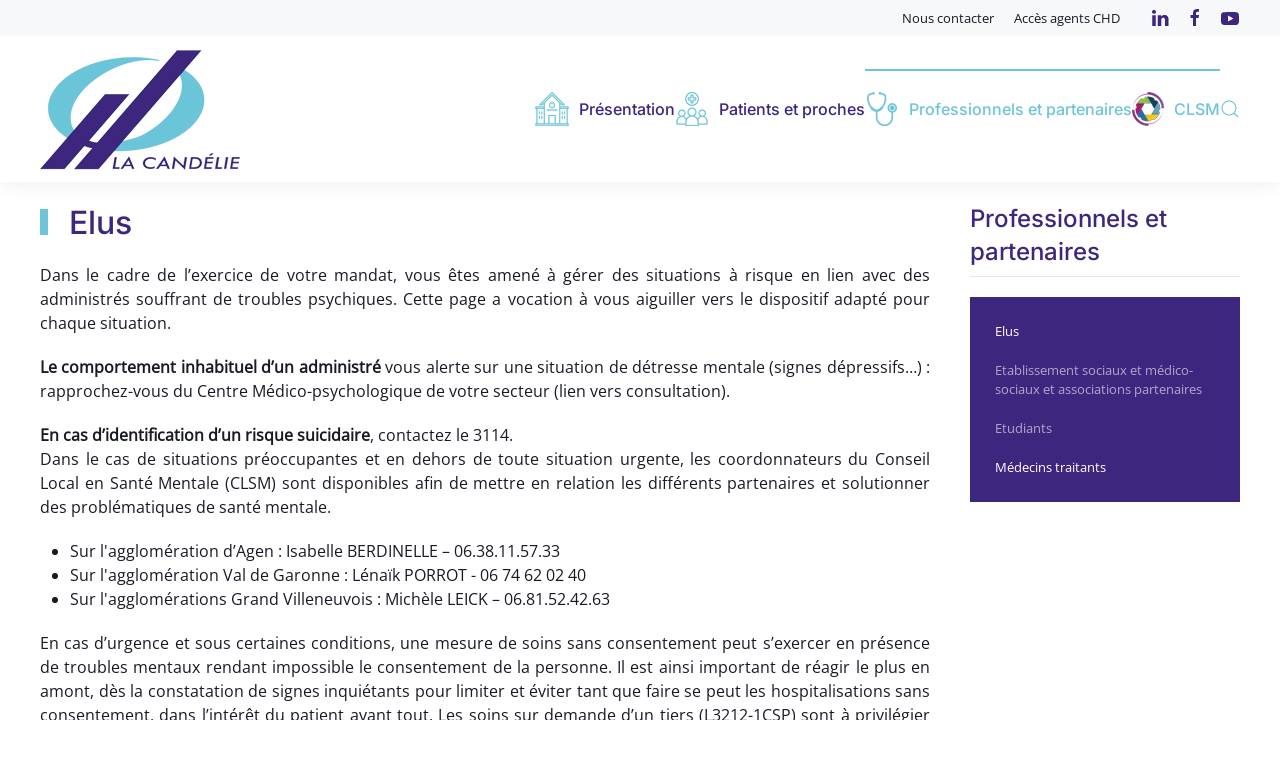

--- FILE ---
content_type: text/html; charset=utf-8
request_url: https://ch-candelie.fr/professionnels-et-partenaires/elus
body_size: 8812
content:
<!DOCTYPE html>
<html lang="fr-fr" dir="ltr">
    <head>
        <meta name="viewport" content="width=device-width, initial-scale=1">
        <link rel="icon" href="/images/logos/favicon.png" sizes="any">
                <link rel="apple-touch-icon" href="/images/logos/apple-touch.png">
        <meta charset="utf-8">
	<meta name="og:title" content="Elus">
	<meta name="og:type" content="article">
	<meta name="og:image" content="https://ch-candelie.fr/media/jce/icons/pdf.png">
	<meta name="og:url" content="https://ch-candelie.fr/professionnels-et-partenaires/elus">
	<meta name="og:site_name" content="Centre Hospitalier Départemental La Candélie">
	<meta name="og:description" content="Etablissement public de santé accueillant des personnes de tout âge présentant des troubles de la santé mentale, des pathologies psychiques ou addictives sur le Lot et Garonne">
	<meta name="description" content="Etablissement public de santé accueillant des personnes de tout âge présentant des troubles de la santé mentale, des pathologies psychiques ou addictives sur le Lot et Garonne">
	<meta name="generator" content="Joomla! - Open Source Content Management">
	<title>Elus</title>
	<link href="https://ch-candelie.fr/component/finder/search?format=opensearch&amp;Itemid=101" rel="search" title="OpenSearch Centre Hospitalier Départemental La Candélie" type="application/opensearchdescription+xml">
	<link href="/media/system/css/joomla-fontawesome.min.css?ver=4.4.12" rel="preload" as="style" onload="this.onload=null;this.rel='stylesheet'">
<link href="/media/vendor/awesomplete/css/awesomplete.css?1.1.7" rel="stylesheet">
	<link href="/media/vendor/joomla-custom-elements/css/joomla-alert.min.css?0.4.1" rel="stylesheet">
	<link href="/media/plg_system_jcepro/site/css/content.min.css?fe2b19f2ee347603dcb1ee4916167c1f" rel="stylesheet">
	<link href="/templates/yootheme/css/theme.12.css?1758636928" rel="stylesheet">
	<link href="/templates/yootheme/css/theme.update.css?4.4.12" rel="stylesheet">
<script src="/media/vendor/awesomplete/js/awesomplete.min.js?1.1.7" defer></script>
	<script type="application/json" class="joomla-script-options new">{"joomla.jtext":{"JLIB_JS_AJAX_ERROR_OTHER":"Une erreur est survenue lors de la récupération des données JSON : code de statut HTTP %s .","JLIB_JS_AJAX_ERROR_PARSE":"Une erreur d'analyse s'est produite lors du traitement des données JSON suivantes :<br><code style=\"color:inherit;white-space:pre-wrap;padding:0;margin:0;border:0;background:inherit;\">%s<\/code>","ERROR":"Erreur","MESSAGE":"Message","NOTICE":"Annonce","WARNING":"Alerte","JCLOSE":"Fermer","JOK":"OK","JOPEN":"Ouvrir"},"finder-search":{"url":"\/component\/finder\/?task=suggestions.suggest&amp;format=json&amp;tmpl=component&amp;Itemid=101"},"system.paths":{"root":"","rootFull":"https:\/\/ch-candelie.fr\/","base":"","baseFull":"https:\/\/ch-candelie.fr\/"},"csrf.token":"1019dfbbaa1a68ecce822202c8fbde66"}</script>
	<script src="/media/system/js/core.min.js?a3d8f8"></script>
	<script src="/media/vendor/webcomponentsjs/js/webcomponents-bundle.min.js?2.8.0" nomodule defer></script>
	<script src="/media/com_finder/js/finder.min.js?755761" type="module"></script>
	<script src="/media/system/js/joomla-hidden-mail.min.js?80d9c7" type="module"></script>
	<script src="/media/system/js/messages.min.js?9a4811" type="module"></script>
	<script src="/templates/yootheme/vendor/assets/uikit/dist/js/uikit.min.js?4.4.12"></script>
	<script src="/templates/yootheme/vendor/assets/uikit/dist/js/uikit-icons-union-dental.min.js?4.4.12"></script>
	<script src="/templates/yootheme/js/theme.js?4.4.12"></script>
	<script type="application/ld+json">{"@context":"https://schema.org","@graph":[{"@type":"Organization","@id":"https://ch-candelie.fr/#/schema/Organization/base","name":"Centre Hospitalier Départemental La Candélie","url":"https://ch-candelie.fr/"},{"@type":"WebSite","@id":"https://ch-candelie.fr/#/schema/WebSite/base","url":"https://ch-candelie.fr/","name":"Centre Hospitalier Départemental La Candélie","publisher":{"@id":"https://ch-candelie.fr/#/schema/Organization/base"},"potentialAction":{"@type":"SearchAction","target":"https://ch-candelie.fr/component/finder/search?q={search_term_string}&amp;Itemid=101","query-input":"required name=search_term_string"}},{"@type":"WebPage","@id":"https://ch-candelie.fr/#/schema/WebPage/base","url":"https://ch-candelie.fr/professionnels-et-partenaires/elus","name":"Elus","description":"Etablissement public de santé accueillant des personnes de tout âge présentant des troubles de la santé mentale, des pathologies psychiques ou addictives sur le Lot et Garonne","isPartOf":{"@id":"https://ch-candelie.fr/#/schema/WebSite/base"},"about":{"@id":"https://ch-candelie.fr/#/schema/Organization/base"},"inLanguage":"fr-FR"},{"@type":"Article","@id":"https://ch-candelie.fr/#/schema/com_content/article/28","name":"Elus","headline":"Elus","inLanguage":"fr-FR","isPartOf":{"@id":"https://ch-candelie.fr/#/schema/WebPage/base"}}]}</script>
	<script>var _paq = window._paq = window._paq || [];
  _paq.push(['trackPageView']);
  _paq.push(['enableLinkTracking']);
  (function() {
    var u="//stats.assoo.org/";
    _paq.push(['setTrackerUrl', u+'matomo.php']);
    _paq.push(['setSiteId', '3']);
    var d=document, g=d.createElement('script'), s=d.getElementsByTagName('script')[0];
    g.async=true; g.src=u+'matomo.js'; s.parentNode.insertBefore(g,s);
  })();</script>
	<script>window.yootheme ||= {}; var $theme = yootheme.theme = {"i18n":{"close":{"label":"Close"},"totop":{"label":"Back to top"},"marker":{"label":"Open"},"navbarToggleIcon":{"label":"Open menu"},"paginationPrevious":{"label":"Previous page"},"paginationNext":{"label":"Next page"},"searchIcon":{"toggle":"Open Search","submit":"Submit Search"},"slider":{"next":"Next slide","previous":"Previous slide","slideX":"Slide %s","slideLabel":"%s of %s"},"slideshow":{"next":"Next slide","previous":"Previous slide","slideX":"Slide %s","slideLabel":"%s of %s"},"lightboxPanel":{"next":"Next slide","previous":"Previous slide","slideLabel":"%s of %s","close":"Close"}}};</script>

    </head>
    <body class="">

        <div class="uk-hidden-visually uk-notification uk-notification-top-left uk-width-auto">
            <div class="uk-notification-message">
                <a href="#tm-main">Accéder au contenu principal</a>
            </div>
        </div>

        
        
        <div class="tm-page">

                        


<header class="tm-header-mobile uk-hidden@m">


    
        <div class="uk-navbar-container">

            <div class="uk-container uk-container-expand">
                <nav class="uk-navbar" uk-navbar="{&quot;align&quot;:&quot;center&quot;,&quot;container&quot;:&quot;.tm-header-mobile&quot;,&quot;boundary&quot;:&quot;.tm-header-mobile .uk-navbar-container&quot;,&quot;target-y&quot;:&quot;.tm-header-mobile .uk-navbar-container&quot;,&quot;dropbar&quot;:true,&quot;dropbar-anchor&quot;:&quot;.tm-header-mobile .uk-navbar-container&quot;,&quot;dropbar-transparent-mode&quot;:&quot;remove&quot;}">

                                        <div class="uk-navbar-left">

                        
                                                    <a uk-toggle href="#tm-dialog-mobile" class="uk-navbar-toggle">

        
        <div uk-navbar-toggle-icon></div>

        
    </a>
                        
                    </div>
                    
                                        <div class="uk-navbar-center">

                                                    <a href="https://ch-candelie.fr/" aria-label="Retour Accueil" class="uk-logo uk-navbar-item">
    <picture>
<source type="image/webp" srcset="/templates/yootheme/cache/8b/logo-chd-candelie-8bffb1d5.webp 103w, /templates/yootheme/cache/6d/logo-chd-candelie-6dd3c75f.webp 200w" sizes="(min-width: 103px) 103px">
<img alt loading="eager" src="/templates/yootheme/cache/83/logo-chd-candelie-832ce8d6.png" width="103" height="75">
</picture></a>
                        
                        
                    </div>
                    
                    
                </nav>
            </div>

        </div>

    



        <div id="tm-dialog-mobile" uk-offcanvas="container: true; overlay: true" mode="slide">
        <div class="uk-offcanvas-bar uk-flex uk-flex-column">

                        <button class="uk-offcanvas-close uk-close-large" type="button" uk-close uk-toggle="cls: uk-close-large; mode: media; media: @s"></button>
            
                        <div class="uk-margin-auto-bottom">
                
<div class="uk-grid uk-child-width-1-1" uk-grid>    <div>
<div class="uk-panel" id="module-menu-dialog-mobile">

    
    
<ul class="uk-nav uk-nav-default uk-nav-accordion" uk-nav="targets: &gt; .js-accordion" uk-scrollspy-nav="closest: li; scroll: true;">
    
	<li class="item-112 js-accordion uk-parent"><a href><picture>
<source type="image/webp" srcset="/templates/yootheme/cache/28/hopital-288eb1a8.webp 34w" sizes="(min-width: 34px) 34px">
<img src="/templates/yootheme/cache/a1/hopital-a16dfa90.png" width="34" height="34" class="uk-margin-small-right" alt loading="eager">
</picture> Présentation <span uk-nav-parent-icon></span></a>
	<ul class="uk-nav-sub">

		<li class="item-115 uk-parent"><a href="/presentation-du-chd/presentation-generale" class="soutt">Présentation générale</a>
		<ul>

			<li class="item-121"><a href="/presentation-du-chd/presentation-generale/la-gouvernance">La gouvernance</a></li>
			<li class="item-122"><a href="/presentation-du-chd/presentation-generale/organigrammes">Organigrammes</a></li>
			<li class="item-123"><a href="/presentation-du-chd/presentation-generale/certification-qualite-et-securite-des-soins">Certification &amp; Qualité</a></li>
			<li class="item-124"><a href="/presentation-du-chd/presentation-generale/rapport-dactivite">Rapport d’activité </a></li>
			<li class="item-172"><a href="/presentation-du-chd/presentation-generale/grands-projets-en-cours">Grands projets en cours</a></li>
			<li class="item-200"><a href="/presentation-du-chd/presentation-generale/projet-detablissement">Projet d'Etablissement</a></li></ul></li>
		<li class="item-125 uk-parent"><a href="/presentation-du-chd/poles-de-soin" class="soutt">Pôles de soin</a>
		<ul>

			<li class="item-126"><a href="/presentation-du-chd/poles-de-soin/psychiatrie-de-lenfant-et-de-ladolescent">Psychiatrie de l’enfant et de l’adolescent</a></li>
			<li class="item-127 uk-parent"><a href="/presentation-du-chd/poles-de-soin/psychiatrie-generale">Psychiatrie générale</a>
			<ul>

				<li class="item-128"><a href="/presentation-du-chd/poles-de-soin/psychiatrie-generale/secteur-agen-et-albret">Secteur Agen et Albret</a></li>
				<li class="item-129"><a href="/presentation-du-chd/poles-de-soin/psychiatrie-generale/secteur-garonne-et-confluent">Secteur Garonne et Confluent</a></li>
				<li class="item-130"><a href="/presentation-du-chd/poles-de-soin/psychiatrie-generale/secteur-vallee-du-lot">Secteur Vallée du Lot</a></li></ul></li>
			<li class="item-131"><a href="/presentation-du-chd/poles-de-soin/pole-intersectoriel-perspectives">Pôle intersectoriel Perspectives </a></li>
			<li class="item-132"><a href="/presentation-du-chd/poles-de-soin/pole-intersectoriel-cassiopee">Pôle intersectoriel Cassiopée</a></li>
			<li class="item-134"><a href="/toutes-les-offres">Rejoignez nos équipes</a></li></ul></li>
		<li class="item-133"><a href="/presentation-du-chd/maison-daccueil-specialisee" class="soutt">Maison d’Accueil Spécialisée</a></li></ul></li>
	<li class="item-113 js-accordion uk-parent"><a href><picture>
<source type="image/webp" srcset="/templates/yootheme/cache/94/patients-94725cca.webp 34w" sizes="(min-width: 34px) 34px">
<img src="/templates/yootheme/cache/5b/patients-5bad704d.png" width="34" height="34" class="uk-margin-small-right" alt loading="eager">
</picture> Patients et proches <span uk-nav-parent-icon></span></a>
	<ul class="uk-nav-sub">

		<li class="item-135 uk-parent"><a href="/patients-et-proches/consultation/vous-recherchez-une-consultation" class="soutt">Consultation</a>
		<ul>

			<li class="item-161"><a href="/patients-et-proches/consultation/vous-recherchez-une-consultation">Vous recherchez un CMP ?</a></li></ul></li>
		<li class="item-136 uk-parent"><a href="/patients-et-proches/hospitalisation" class="soutt">Hospitalisation</a>
		<ul>

			<li class="item-150"><a href="/patients-et-proches/hospitalisation/hospitalisation-de-jour">Hospitalisation de jour</a></li>
			<li class="item-158"><a href="/patients-et-proches/hospitalisation/unite-hospitalisation-complete">Hospitalisation complète</a></li>
			<li class="item-145"><a href="/patients-et-proches/hospitalisation/votre-hospitalisation-au-chd">Votre hospitalisation au CHD</a></li>
			<li class="item-146"><a href="/patients-et-proches/hospitalisation/droits-des-patients-maison-des-usagers">Droits des patients / Maison des usagers </a></li></ul></li>
		<li class="item-137"><a href="/patients-et-proches/sante-mentale-de-quoi-parle-t-on" class="soutt">Qu'est-ce que la santé mentale ?</a></li></ul></li>
	<li class="item-114 uk-active js-accordion uk-open uk-parent"><a href><picture>
<source type="image/webp" srcset="/templates/yootheme/cache/9f/stetho-9fa0e7f0.webp 34w" sizes="(min-width: 34px) 34px">
<img src="/templates/yootheme/cache/d4/stetho-d4a68fc6.png" width="34" height="34" class="uk-margin-small-right" alt loading="eager">
</picture> Professionnels et partenaires <span uk-nav-parent-icon></span></a>
	<ul class="uk-nav-sub">

		<li class="item-148 uk-active"><a href="/professionnels-et-partenaires/elus">Elus</a></li>
		<li class="item-149"><a href="/professionnels-et-partenaires/etablissement-sociaux-et-medico-sociaux-et-associations-partenaires">Etablissement sociaux et médico-sociaux et associations partenaires</a></li>
		<li class="item-227"><a href="/professionnels-et-partenaires/etudiants">Etudiants</a></li>
		<li class="item-147"><a href="/professionnels-et-partenaires/medecins-traitants">Médecins traitants</a></li></ul></li>
	<li class="item-201 uk-parent"><a href="#"><picture>
<source type="image/webp" srcset="/templates/yootheme/cache/89/clsm47-8907161f.webp 32w" sizes="(min-width: 32px) 32px">
<img src="/templates/yootheme/cache/5b/clsm47-5b5ca02f.png" width="32" height="34" class="uk-margin-small-right" alt loading="eager">
</picture> CLSM <span uk-nav-parent-icon></span></a>
	<ul class="uk-nav-sub">

		<li class="item-202"><a href="/clsm/presentation">Présentation</a></li>
		<li class="item-203"><a href="/clsm/axes-de-travail">Axes de travail</a></li>
		<li class="item-204"><a href="/clsm/ressources">Ressources</a></li></ul></li></ul>

</div>
</div>    <div>
<div class="uk-panel" id="module-tm-4">

    
    

    <form id="search-tm-4" action="/component/finder/search?Itemid=101" method="get" role="search" class="uk-search js-finder-searchform uk-search-default uk-width-1-1"><span uk-search-icon class="uk-position-z-index"></span><input name="q" class="js-finder-search-query uk-search-input" placeholder="Rechercher" required aria-label="Rechercher" type="search"><input type="hidden" name="Itemid" value="101"></form>






</div>
</div>    <div>
<div class="uk-panel" id="module-tm-6">

    
    <ul class="uk-flex-inline uk-flex-middle uk-flex-nowrap uk-grid-small" uk-grid>                    <li><a href="https://fr.linkedin.com/company/chd-la-cand%C3%A9lie" class="uk-preserve-width uk-icon-link" rel="noreferrer" target="_blank"><span uk-icon="icon: linkedin;"></span></a></li>
                    <li><a href="https://www.facebook.com/chd47480/" class="uk-preserve-width uk-icon-link" rel="noreferrer" target="_blank"><span uk-icon="icon: facebook;"></span></a></li>
                    <li><a href="https://www.youtube.com/channel/UCucQIJLOAKCF22CmnlcYfFw" class="uk-preserve-width uk-icon-link" rel="noreferrer" target="_blank"><span uk-icon="icon: youtube;"></span></a></li>
            </ul>
</div>
</div></div>
            </div>
            
            
        </div>
    </div>
    
    
    

</header>


<div class="tm-toolbar tm-toolbar-default uk-visible@m">
    <div class="uk-container uk-flex uk-flex-middle">

        
                <div class="uk-margin-auto-left">
            <div class="uk-grid-medium uk-child-width-auto uk-flex-middle" uk-grid="margin: uk-margin-small-top">
                <div>
<div class="uk-panel" id="module-menu-toolbar-right">

    
    
<ul class="uk-subnav" uk-dropnav="{&quot;boundary&quot;:&quot;false&quot;,&quot;container&quot;:&quot;body&quot;}">
    
	<li class="item-169"><a href="/nous-contacter" class="haut">Nous contacter</a></li>
	<li class="item-170"><a href="/acces-agents-chd">Accès agents CHD</a></li></ul>

</div>
</div><div>
<div class="uk-panel" id="module-tm-5">

    
    <ul class="uk-flex-inline uk-flex-middle uk-flex-nowrap uk-grid-small" uk-grid>                    <li><a href="https://fr.linkedin.com/company/chd-la-cand%C3%A9lie" class="uk-preserve-width uk-icon-link" rel="noreferrer" target="_blank"><span uk-icon="icon: linkedin; width: 20; height: 20;"></span></a></li>
                    <li><a href="https://www.facebook.com/chd47480/" class="uk-preserve-width uk-icon-link" rel="noreferrer" target="_blank"><span uk-icon="icon: facebook; width: 20; height: 20;"></span></a></li>
                    <li><a href="https://www.youtube.com/channel/UCucQIJLOAKCF22CmnlcYfFw" class="uk-preserve-width uk-icon-link" rel="noreferrer" target="_blank"><span uk-icon="icon: youtube; width: 20; height: 20;"></span></a></li>
            </ul>
</div>
</div>
            </div>
        </div>
        
    </div>
</div>

<header class="tm-header uk-visible@m">



        <div uk-sticky media="@m" show-on-up animation="uk-animation-slide-top" cls-active="uk-navbar-sticky" sel-target=".uk-navbar-container">
    
        <div class="uk-navbar-container">

            <div class="uk-container">
                <nav class="uk-navbar" uk-navbar="{&quot;align&quot;:&quot;center&quot;,&quot;container&quot;:&quot;.tm-header &gt; [uk-sticky]&quot;,&quot;boundary&quot;:&quot;.tm-header .uk-navbar-container&quot;,&quot;target-y&quot;:&quot;.tm-header .uk-navbar-container&quot;,&quot;dropbar&quot;:true,&quot;dropbar-anchor&quot;:&quot;.tm-header .uk-navbar-container&quot;,&quot;dropbar-transparent-mode&quot;:&quot;remove&quot;}">

                                        <div class="uk-navbar-left">

                                                    <a href="https://ch-candelie.fr/" aria-label="Retour Accueil" class="uk-logo uk-navbar-item">
    <picture>
<source type="image/webp" srcset="/templates/yootheme/cache/ef/logo-chd-candelie-ef9f6d05.webp 200w" sizes="(min-width: 200px) 200px">
<img alt loading="eager" src="/templates/yootheme/cache/80/logo-chd-candelie-80a13077.png" width="200" height="146">
</picture></a>
                        
                        
                        
                    </div>
                    
                    
                                        <div class="uk-navbar-right">

                                                    
<ul class="uk-navbar-nav" uk-scrollspy-nav="closest: li; scroll: true; target: &gt; * &gt; a[href];">
    
	<li class="item-112 uk-parent"><a role="button"><picture>
<source type="image/webp" srcset="/templates/yootheme/cache/28/hopital-288eb1a8.webp 34w" sizes="(min-width: 34px) 34px">
<img src="/templates/yootheme/cache/a1/hopital-a16dfa90.png" width="34" height="34" class="uk-margin-small-right" alt loading="eager">
</picture> Présentation</a>
	<div class="uk-drop uk-navbar-dropdown uk-navbar-dropdown-width-3" mode="hover" pos="bottom-center"><div class="uk-drop-grid uk-child-width-1-3" uk-grid><div><ul class="uk-nav uk-navbar-dropdown-nav">

		<li class="item-115 uk-parent"><a href="/presentation-du-chd/presentation-generale" class="soutt">Présentation générale</a>
		<ul class="uk-nav-sub">

			<li class="item-121"><a href="/presentation-du-chd/presentation-generale/la-gouvernance">La gouvernance</a></li>
			<li class="item-122"><a href="/presentation-du-chd/presentation-generale/organigrammes">Organigrammes</a></li>
			<li class="item-123"><a href="/presentation-du-chd/presentation-generale/certification-qualite-et-securite-des-soins">Certification &amp; Qualité</a></li>
			<li class="item-124"><a href="/presentation-du-chd/presentation-generale/rapport-dactivite">Rapport d’activité </a></li>
			<li class="item-172"><a href="/presentation-du-chd/presentation-generale/grands-projets-en-cours">Grands projets en cours</a></li>
			<li class="item-200"><a href="/presentation-du-chd/presentation-generale/projet-detablissement">Projet d'Etablissement</a></li></ul></li></ul></div><div><ul class="uk-nav uk-navbar-dropdown-nav">

		<li class="item-125 uk-parent"><a href="/presentation-du-chd/poles-de-soin" class="soutt">Pôles de soin</a>
		<ul class="uk-nav-sub">

			<li class="item-126"><a href="/presentation-du-chd/poles-de-soin/psychiatrie-de-lenfant-et-de-ladolescent">Psychiatrie de l’enfant et de l’adolescent</a></li>
			<li class="item-127 uk-parent"><a href="/presentation-du-chd/poles-de-soin/psychiatrie-generale">Psychiatrie générale</a>
			<ul>

				<li class="item-128"><a href="/presentation-du-chd/poles-de-soin/psychiatrie-generale/secteur-agen-et-albret">Secteur Agen et Albret</a></li>
				<li class="item-129"><a href="/presentation-du-chd/poles-de-soin/psychiatrie-generale/secteur-garonne-et-confluent">Secteur Garonne et Confluent</a></li>
				<li class="item-130"><a href="/presentation-du-chd/poles-de-soin/psychiatrie-generale/secteur-vallee-du-lot">Secteur Vallée du Lot</a></li></ul></li>
			<li class="item-131"><a href="/presentation-du-chd/poles-de-soin/pole-intersectoriel-perspectives">Pôle intersectoriel Perspectives </a></li>
			<li class="item-132"><a href="/presentation-du-chd/poles-de-soin/pole-intersectoriel-cassiopee">Pôle intersectoriel Cassiopée</a></li>
			<li class="item-134"><a href="/toutes-les-offres">Rejoignez nos équipes</a></li></ul></li></ul></div><div><ul class="uk-nav uk-navbar-dropdown-nav">

		<li class="item-133"><a href="/presentation-du-chd/maison-daccueil-specialisee" class="soutt">Maison d’Accueil Spécialisée</a></li></ul></div></div></div></li>
	<li class="item-113 uk-parent"><a role="button"><picture>
<source type="image/webp" srcset="/templates/yootheme/cache/94/patients-94725cca.webp 34w" sizes="(min-width: 34px) 34px">
<img src="/templates/yootheme/cache/5b/patients-5bad704d.png" width="34" height="34" class="uk-margin-small-right" alt loading="eager">
</picture> Patients et proches</a>
	<div class="uk-drop uk-navbar-dropdown uk-navbar-dropdown-width-3" mode="hover" pos="bottom-center"><div class="uk-drop-grid uk-child-width-1-3" uk-grid><div><ul class="uk-nav uk-navbar-dropdown-nav">

		<li class="item-135 uk-parent"><a href="/patients-et-proches/consultation/vous-recherchez-une-consultation" class="soutt">Consultation</a>
		<ul class="uk-nav-sub">

			<li class="item-161"><a href="/patients-et-proches/consultation/vous-recherchez-une-consultation">Vous recherchez un CMP ?</a></li></ul></li></ul></div><div><ul class="uk-nav uk-navbar-dropdown-nav">

		<li class="item-136 uk-parent"><a href="/patients-et-proches/hospitalisation" class="soutt">Hospitalisation</a>
		<ul class="uk-nav-sub">

			<li class="item-150"><a href="/patients-et-proches/hospitalisation/hospitalisation-de-jour">Hospitalisation de jour</a></li>
			<li class="item-158"><a href="/patients-et-proches/hospitalisation/unite-hospitalisation-complete">Hospitalisation complète</a></li>
			<li class="item-145"><a href="/patients-et-proches/hospitalisation/votre-hospitalisation-au-chd">Votre hospitalisation au CHD</a></li>
			<li class="item-146"><a href="/patients-et-proches/hospitalisation/droits-des-patients-maison-des-usagers">Droits des patients / Maison des usagers </a></li></ul></li></ul></div><div><ul class="uk-nav uk-navbar-dropdown-nav">

		<li class="item-137"><a href="/patients-et-proches/sante-mentale-de-quoi-parle-t-on" class="soutt">Qu'est-ce que la santé mentale ?</a></li></ul></div></div></div></li>
	<li class="item-114 uk-active uk-parent"><a role="button"><picture>
<source type="image/webp" srcset="/templates/yootheme/cache/9f/stetho-9fa0e7f0.webp 34w" sizes="(min-width: 34px) 34px">
<img src="/templates/yootheme/cache/d4/stetho-d4a68fc6.png" width="34" height="34" class="uk-margin-small-right" alt loading="eager">
</picture> Professionnels et partenaires</a>
	<div class="uk-drop uk-navbar-dropdown" mode="hover" pos="bottom-center"><div><ul class="uk-nav uk-navbar-dropdown-nav">

		<li class="item-148 uk-active"><a href="/professionnels-et-partenaires/elus">Elus</a></li>
		<li class="item-149"><a href="/professionnels-et-partenaires/etablissement-sociaux-et-medico-sociaux-et-associations-partenaires">Etablissement sociaux et médico-sociaux et associations partenaires</a></li>
		<li class="item-227"><a href="/professionnels-et-partenaires/etudiants">Etudiants</a></li>
		<li class="item-147"><a href="/professionnels-et-partenaires/medecins-traitants">Médecins traitants</a></li></ul></div></div></li>
	<li class="item-201 uk-parent"><a href="#" class="uk-preserve-width"><picture>
<source type="image/webp" srcset="/templates/yootheme/cache/89/clsm47-8907161f.webp 32w" sizes="(min-width: 32px) 32px">
<img src="/templates/yootheme/cache/5b/clsm47-5b5ca02f.png" width="32" height="34" class="uk-margin-small-right" alt loading="eager">
</picture> CLSM</a>
	<div class="uk-drop uk-navbar-dropdown" pos="bottom-right"><div><ul class="uk-nav uk-navbar-dropdown-nav">

		<li class="item-202"><a href="/clsm/presentation">Présentation</a></li>
		<li class="item-203"><a href="/clsm/axes-de-travail">Axes de travail</a></li>
		<li class="item-204"><a href="/clsm/ressources">Ressources</a></li></ul></div></div></li></ul>


    <a class="uk-navbar-toggle" id="module-tm-3" href="#search-tm-3-modal" uk-search-icon uk-toggle></a>

    <div id="search-tm-3-modal" class="uk-modal-full" uk-modal="container: true">
        <div class="uk-modal-dialog uk-flex uk-flex-center uk-flex-middle" uk-height-viewport>
            <button class="uk-modal-close-full uk-close-large" type="button" uk-close uk-toggle="cls: uk-modal-close-full uk-close-large uk-modal-close-default; mode: media; media: @s"></button>
            <div class="uk-search uk-search-large">
                <form id="search-tm-3" action="/component/finder/search?Itemid=101" method="get" role="search" class="uk-search js-finder-searchform uk-search-large"><input name="q" class="js-finder-search-query uk-search-input uk-text-center" placeholder="Rechercher" required aria-label="Rechercher" type="search" autofocus><input type="hidden" name="Itemid" value="101"></form>            </div>
        </div>
    </div>







                        
                                                    
                        
                    </div>
                    
                </nav>
            </div>

        </div>

        </div>
    







</header>

            
            

            <main id="tm-main" >

                
                <div id="system-message-container" aria-live="polite"></div>

                <!-- Builder #template-KEbgfxhQ -->
<div class="uk-section-default uk-section uk-section-xsmall" uk-scrollspy="target: [uk-scrollspy-class]; cls: uk-animation-slide-right-medium; delay: false;">
    
        
        
        
            
                                <div class="uk-container">                
                    <div class="uk-grid tm-grid-expand uk-grid-margin" uk-grid>
<div class="uk-width-3-4@m">
    
        
            
            
            
                
                    
<h2 class="uk-heading-bullet" uk-scrollspy-class>        Elus    </h2><div class="uk-panel uk-margin uk-text-justify" uk-scrollspy-class><p>Dans le cadre de l’exercice de votre mandat, vous êtes amené à gérer des situations à risque en lien avec des administrés souffrant de troubles psychiques. Cette page a vocation à vous aiguiller vers le dispositif adapté pour chaque situation.</p>
<p><strong>Le comportement inhabituel d’un administré</strong> vous alerte sur une situation de détresse mentale (signes dépressifs…) : rapprochez-vous du Centre Médico-psychologique de votre secteur (lien vers consultation).</p>
<p><strong> En cas d’identification d’un risque suicidaire</strong>, contactez le 3114.<br />Dans le cas de situations préoccupantes et en dehors de toute situation urgente, les coordonnateurs du Conseil Local en Santé Mentale (CLSM) sont disponibles afin de mettre en relation les différents partenaires et solutionner des problématiques de santé mentale.</p>
<ul>
<li>Sur l'agglomération d’Agen : Isabelle BERDINELLE – 06.38.11.57.33</li>
<li>Sur l'agglomération Val de Garonne : Lénaïk PORROT - 06 74 62 02 40</li>
<li>Sur l'agglomérations Grand Villeneuvois : Michèle LEICK – 06.81.52.42.63</li>
</ul>
<p>En cas d’urgence et sous certaines conditions, une mesure de soins sans consentement peut s’exercer en présence de troubles mentaux rendant impossible le consentement de la personne. Il est ainsi important de réagir le plus en amont, dès la constatation de signes inquiétants pour limiter et éviter tant que faire se peut les hospitalisations sans consentement, dans l’intérêt du patient avant tout. Les soins sur demande d’un tiers (L3212-1CSP) sont à privilégier aux autres mesures sans consentement. En l’absence de tiers, les soins sur décision de représentant de l’état (maire) s’exercent dans le cadre d’une procédure d’urgence (L3212-2CSP) sous conditions cumulables :</p>
<ul>
<li>Nécessité de soins,</li>
<li>Troubles mentaux compromettant la sureté des personnes ou portant atteinte, de façon grave, à l’ordre public,</li>
<li>Danger imminent pour la sureté des personnes.</li>
</ul>
<p><strong>Les formalités d’admission :</strong></p>
<p style="padding-left: 30px;"><a href="/images/docs/fiche_certificat_medical.pdf" target="_blank" class="wf_file"><img src="/media/jce/icons/pdf.png" alt="pdf" class="wf_file_icon" style="border: 0px; vertical-align: middle; max-width: inherit;" /><span class="wf_file_text">certificat médical ne pouvant pas émaner d’un psychiatre de la Candélie</span></a></p>
<p style="padding-left: 30px;"><a href="/images/docs/Mod%C3%A8le_d_arr%C3%AAt%C3%A9_municipal_en_soins_sur_d%C3%A9cision_du_repr%C3%A9sentant_de_l%C3%A9tat_V_2022.pdf" target="_blank" class="wf_file"><img src="/media/jce/icons/pdf.png" alt="pdf" class="wf_file_icon" style="border: 0px; vertical-align: middle; max-width: inherit;" /><span class="wf_file_text">arrêté municipal provisoire (valable 48h)</span></a></p>
<p style="padding-left: 30px;"><a href="/images/docs/ARRETE_CERTIF.zip" target="_blank" class="wf_file"><img src="/media/jce/icons/archive.png" alt="zip" class="wf_file_icon" style="border: 0px; vertical-align: middle; max-width: inherit;" /><span class="wf_file_text">Téléchargez le dossier zip avec les deux documents au format word.</span></a></p>
<p>En semaine, du lundi au vendredi, de 8h00 à 17h00 et le samedi de 8h30 à 12h30, contactez le Bureau des Entrées (BDE) par mail <joomla-hidden-mail  is-link="1" is-email="1" first="YmRl" last="Y2gtY2FuZGVsaWUuZnI=" text="YmRlQGNoLWNhbmRlbGllLmZy" base="" >Cette adresse e-mail est protégée contre les robots spammeurs. Vous devez activer le JavaScript pour la visualiser.</joomla-hidden-mail> ou par fax au 05.53.77.79.09 pour informer de la mise en œuvre d’une mesure de SDRE et transmettre les documents de mise en œuvre de SDRE.</p>
<p>En dehors des horaires et sur les jours fériés et les weekend, contactez : le STANDARD du CHD LA CANDELIE ( 05.53.77.67.00) qui vous mettra en contact avec le cadre d’astreinte et faxer les documents à ce même service (Fax 05.53.67.06.54).&nbsp;</p>
<p><strong>Un administré porte atteinte aux équipements publics ou place autrui en danger</strong> : contactez les services de l’ordre de votre territoire.<br />Vous constatez le <strong>comportement d’un administré pouvant porter atteinte à sa vie</strong> ou un comportement d’alcoolisation : contactez les pompiers.</p>
<p>En cas d’urgence et suite à des évènements psycho-traumatisants (catastrophes, attentats), la prise en charge médico-psychologique des victimes est assurée en France par les Cellules d'Urgence Médico-Psychologique (CUMP).<br />La Cellule d’urgence médico psychologique de Lot et Garonne est placée sous la coordination d’un médecin psychiatre et d’un psychologue du CHD de la Candélie et elle est déclenchée par le centre 15.<br />Elle est composée de professionnels en santé mentale volontaires du département, elle a pour objet d’assurer des soins médico psychologiques aux personnes sur les lieux des événements, de les orienter le cas échéant vers les établissements de santé, d’organiser la continuité et le relais de soins, d’organiser le suivi post immédiat et d’assurer l’assistance psychologique aux équipes engagées sur place.</p></div><div class="uk-panel uk-margin" uk-scrollspy-class>&nbsp;</div>
                
            
        
    
</div>
<div class="uk-width-1-4@m">
    
        
            
            
            
                
                    
<h3 class="uk-heading-divider" uk-scrollspy-class>        Professionnels et partenaires    </h3>
<div class="uk-card uk-card-body uk-card-secondary" uk-scrollspy-class>
    
    
<ul class="uk-nav uk-nav-default">
    
	<li class="item-148 uk-active"><a href="/professionnels-et-partenaires/elus">Elus</a></li>
	<li class="item-149"><a href="/professionnels-et-partenaires/etablissement-sociaux-et-medico-sociaux-et-associations-partenaires">Etablissement sociaux et médico-sociaux et associations partenaires</a></li>
	<li class="item-227"><a href="/professionnels-et-partenaires/etudiants">Etudiants</a></li>
	<li class="item-147 uk-active"><a href="/professionnels-et-partenaires/medecins-traitants">Médecins traitants</a></li></ul>

</div>
                
            
        
    
</div></div>
                                </div>                
            
        
    
</div>

                
            </main>

            

                        <footer>
                <!-- Builder #footer --><style class="uk-margin-remove-adjacent">#footer\#0 .uk-totop{color: #3c267e;}</style>
<div class="uk-section-secondary uk-section" uk-height-viewport="expand: true;">
    
        
        
        
            
                                <div class="uk-container uk-container-expand">                
                    <div class="uk-grid-margin uk-container"><div class="uk-grid tm-grid-expand" uk-grid>
<div class="uk-width-1-2@s uk-width-small@m">
    
        
            
            
            
                
                    
<div class="uk-margin uk-text-left">
        <picture>
<source type="image/webp" srcset="/templates/yootheme/cache/72/candelie-blanbleu-723cdbcb.webp 150w, /templates/yootheme/cache/e0/candelie-blanbleu-e0ebc3c9.webp 199w, /templates/yootheme/cache/69/candelie-blanbleu-69020b33.webp 200w" sizes="(min-width: 150px) 150px">
<img src="/templates/yootheme/cache/ca/candelie-blanbleu-ca95b048.png" width="150" height="91" class="el-image" alt loading="lazy">
</picture>    
    
</div>
                
            
        
    
</div>
<div class="uk-width-1-2@s uk-width-1-4@m">
    
        
            
            
            
                
                    <div class="uk-panel uk-margin"><p><strong>Centre Hospitalier Départemental<br />La Candélie</strong><br />Route de la Candélie<br />47480 Pont-du-Casse</p></div>
<div class="uk-margin uk-hidden@l" uk-scrollspy="target: [uk-scrollspy-class];">    <ul class="uk-child-width-auto uk-grid-small uk-flex-inline uk-flex-middle" uk-grid>
            <li class="el-item">
<a class="el-link uk-icon-button" href="https://fr.linkedin.com/company/chd-la-cand%C3%A9lie" target="_blank" rel="noreferrer"><span uk-icon="icon: linkedin;"></span></a></li>
            <li class="el-item">
<a class="el-link uk-icon-button" href="https://www.facebook.com/chd47480/" target="_blank" rel="noreferrer"><span uk-icon="icon: facebook;"></span></a></li>
            <li class="el-item">
<a class="el-link uk-icon-button" href="https://www.youtube.com/channel/UCucQIJLOAKCF22CmnlcYfFw" target="_blank" rel="noreferrer"><span uk-icon="icon: youtube;"></span></a></li>
    
    </ul></div>
                
            
        
    
</div>
<div class="uk-width-1-2@s uk-width-1-4@m">
    
        
            
            
            
                
                    
<div class="uk-margin uk-visible@l" uk-scrollspy="target: [uk-scrollspy-class];">    <ul class="uk-child-width-auto uk-grid-small uk-flex-inline uk-flex-middle" uk-grid>
            <li class="el-item">
<a class="el-link uk-icon-button" href="https://fr.linkedin.com/company/chd-la-cand%C3%A9lie" target="_blank" rel="noreferrer"><span uk-icon="icon: linkedin;"></span></a></li>
            <li class="el-item">
<a class="el-link uk-icon-button" href="https://www.facebook.com/chd47480/" target="_blank" rel="noreferrer"><span uk-icon="icon: facebook;"></span></a></li>
            <li class="el-item">
<a class="el-link uk-icon-button" href="https://www.youtube.com/channel/UCucQIJLOAKCF22CmnlcYfFw" target="_blank" rel="noreferrer"><span uk-icon="icon: youtube;"></span></a></li>
    
    </ul></div>
<ul class="uk-list uk-position-relative" style="top: 6px;">
    
    
                <li class="el-item">            
        <a href="tel:0553776700" class="uk-link-toggle">    
        <div class="uk-grid-small uk-child-width-expand uk-flex-nowrap uk-flex-middle" uk-grid>            <div class="uk-width-auto uk-link"><span class="el-image" uk-icon="icon: receiver;"></span></div>            <div>
                <div class="el-content uk-panel"><span class="uk-link uk-margin-remove-last-child"><p><strong>05 53 77 67 00</strong></p></span></div>            </div>
        </div>
        </a>    
        </li>        
    
    
</ul>
<ul class="uk-list uk-position-relative uk-hidden@l" style="top: 38px;">
    
    
                <li class="el-item">            
        <a href="/nous-contacter" class="uk-link-toggle">    
        <div class="uk-grid-small uk-child-width-expand uk-flex-nowrap uk-flex-middle" uk-grid>            <div class="uk-width-auto uk-link"><span class="el-image" uk-icon="icon: users;"></span></div>            <div>
                <div class="el-content uk-panel"><span class="uk-link uk-margin-remove-last-child"><p>Nous contacter</p></span></div>            </div>
        </div>
        </a>    
        </li>                <li class="el-item">            
        <a href="/acces-agents-chd" class="uk-link-toggle">    
        <div class="uk-grid-small uk-child-width-expand uk-flex-nowrap uk-flex-middle" uk-grid>            <div class="uk-width-auto uk-link"><span class="el-image" uk-icon="icon: git-branch;"></span></div>            <div>
                <div class="el-content uk-panel"><span class="uk-link uk-margin-remove-last-child"><p>Accès agents CHD</p></span></div>            </div>
        </div>
        </a>    
        </li>        
    
    
</ul>
                
            
        
    
</div>
<div class="uk-width-1-2@s uk-width-1-4@m">
    
        
            
            
            
                
                    
<div id="footer#0" class="uk-margin uk-text-right"><a href="#" uk-totop uk-scroll></a></div><div class="uk-panel uk-text-meta uk-position-relative uk-margin uk-text-right" style="bottom: 16px;"><p><a href="/mentions-legales">Mentions légales</a><br /><a href="/mentions-legales">Politique de confidentialité</a></p></div>
                
            
        
    
</div></div></div>
                                </div>                
            
        
    
</div>            </footer>
            
        </div>

        
        

    </body>
</html>
